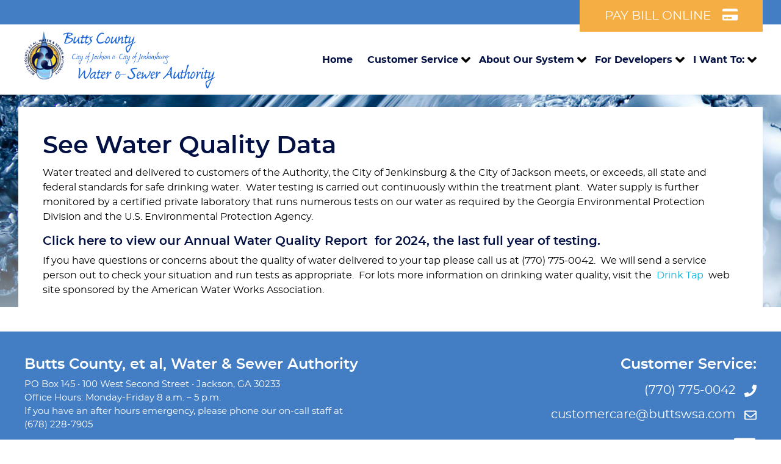

--- FILE ---
content_type: text/html; charset=UTF-8
request_url: https://www.buttswsa.com/see-water-quality-data/
body_size: 8288
content:
<!DOCTYPE html>
<html lang="en">
<head>
<meta charset="UTF-8">
<meta name="viewport" content="width=device-width, minimum-scale=1.0, maximum-scale=6.0">

<!-- CHANGE THIS, WILL CHANGE THE COLOR OF THE URL BAR ON MOBILE -->
<meta name="theme-color" content="#0075bd"/>

<title>See Water Quality Data - Butts County, et al, Water &amp; Sewer Authority</title>

<link rel=author href=https://www.buttswsa.com/wp-content/themes/bwa/humans.txt>
<link rel="pingback" href="https://www.buttswsa.com/xmlrpc.php" />

<meta name='robots' content='index, follow, max-image-preview:large, max-snippet:-1, max-video-preview:-1' />
	<style>img:is([sizes="auto" i], [sizes^="auto," i]) { contain-intrinsic-size: 3000px 1500px }</style>
	
	<!-- This site is optimized with the Yoast SEO plugin v26.4 - https://yoast.com/wordpress/plugins/seo/ -->
	<link rel="canonical" href="https://www.buttswsa.com/see-water-quality-data/" />
	<meta property="og:locale" content="en_US" />
	<meta property="og:type" content="article" />
	<meta property="og:title" content="See Water Quality Data - Butts County, et al, Water &amp; Sewer Authority" />
	<meta property="og:description" content="Water treated and delivered to customers of the Authority, the City of Jenkinsburg &amp; the City of Jackson meets, or exceeds, all state and federal standards for safe drinking water.&nbsp; Water testing is carried out continuously within the treatment plant.&nbsp; Water supply is further monitored by a certified private laboratory that runs numerous tests on [&hellip;]" />
	<meta property="og:url" content="https://www.buttswsa.com/see-water-quality-data/" />
	<meta property="og:site_name" content="Butts County, et al, Water &amp; Sewer Authority" />
	<meta property="article:modified_time" content="2025-07-22T13:31:14+00:00" />
	<meta name="twitter:card" content="summary_large_image" />
	<meta name="twitter:label1" content="Est. reading time" />
	<meta name="twitter:data1" content="1 minute" />
	<script type="application/ld+json" class="yoast-schema-graph">{"@context":"https://schema.org","@graph":[{"@type":"WebPage","@id":"https://www.buttswsa.com/see-water-quality-data/","url":"https://www.buttswsa.com/see-water-quality-data/","name":"See Water Quality Data - Butts County, et al, Water &amp; Sewer Authority","isPartOf":{"@id":"https://www.buttswsa.com/#website"},"datePublished":"2019-04-17T21:03:42+00:00","dateModified":"2025-07-22T13:31:14+00:00","breadcrumb":{"@id":"https://www.buttswsa.com/see-water-quality-data/#breadcrumb"},"inLanguage":"en-US","potentialAction":[{"@type":"ReadAction","target":["https://www.buttswsa.com/see-water-quality-data/"]}]},{"@type":"BreadcrumbList","@id":"https://www.buttswsa.com/see-water-quality-data/#breadcrumb","itemListElement":[{"@type":"ListItem","position":1,"name":"Home","item":"https://www.buttswsa.com/"},{"@type":"ListItem","position":2,"name":"See Water Quality Data"}]},{"@type":"WebSite","@id":"https://www.buttswsa.com/#website","url":"https://www.buttswsa.com/","name":"Butts County, et al, Water &amp; Sewer Authority","description":"","potentialAction":[{"@type":"SearchAction","target":{"@type":"EntryPoint","urlTemplate":"https://www.buttswsa.com/?s={search_term_string}"},"query-input":{"@type":"PropertyValueSpecification","valueRequired":true,"valueName":"search_term_string"}}],"inLanguage":"en-US"}]}</script>
	<!-- / Yoast SEO plugin. -->


<link rel='dns-prefetch' href='//code.jquery.com' />
<link rel='dns-prefetch' href='//cdnjs.cloudflare.com' />
<link rel='dns-prefetch' href='//stackpath.bootstrapcdn.com' />
<link rel="alternate" type="application/rss+xml" title="Butts County, et al, Water &amp; Sewer Authority &raquo; Feed" href="https://www.buttswsa.com/feed/" />
<link rel="alternate" type="application/rss+xml" title="Butts County, et al, Water &amp; Sewer Authority &raquo; Comments Feed" href="https://www.buttswsa.com/comments/feed/" />
<link rel='stylesheet' id='wp-block-library-css' href='https://www.buttswsa.com/wp-includes/css/dist/block-library/style.min.css?ver=6.8.3' type='text/css' media='all' />
<style id='classic-theme-styles-inline-css' type='text/css'>
/*! This file is auto-generated */
.wp-block-button__link{color:#fff;background-color:#32373c;border-radius:9999px;box-shadow:none;text-decoration:none;padding:calc(.667em + 2px) calc(1.333em + 2px);font-size:1.125em}.wp-block-file__button{background:#32373c;color:#fff;text-decoration:none}
</style>
<style id='global-styles-inline-css' type='text/css'>
:root{--wp--preset--aspect-ratio--square: 1;--wp--preset--aspect-ratio--4-3: 4/3;--wp--preset--aspect-ratio--3-4: 3/4;--wp--preset--aspect-ratio--3-2: 3/2;--wp--preset--aspect-ratio--2-3: 2/3;--wp--preset--aspect-ratio--16-9: 16/9;--wp--preset--aspect-ratio--9-16: 9/16;--wp--preset--color--black: #000000;--wp--preset--color--cyan-bluish-gray: #abb8c3;--wp--preset--color--white: #ffffff;--wp--preset--color--pale-pink: #f78da7;--wp--preset--color--vivid-red: #cf2e2e;--wp--preset--color--luminous-vivid-orange: #ff6900;--wp--preset--color--luminous-vivid-amber: #fcb900;--wp--preset--color--light-green-cyan: #7bdcb5;--wp--preset--color--vivid-green-cyan: #00d084;--wp--preset--color--pale-cyan-blue: #8ed1fc;--wp--preset--color--vivid-cyan-blue: #0693e3;--wp--preset--color--vivid-purple: #9b51e0;--wp--preset--gradient--vivid-cyan-blue-to-vivid-purple: linear-gradient(135deg,rgba(6,147,227,1) 0%,rgb(155,81,224) 100%);--wp--preset--gradient--light-green-cyan-to-vivid-green-cyan: linear-gradient(135deg,rgb(122,220,180) 0%,rgb(0,208,130) 100%);--wp--preset--gradient--luminous-vivid-amber-to-luminous-vivid-orange: linear-gradient(135deg,rgba(252,185,0,1) 0%,rgba(255,105,0,1) 100%);--wp--preset--gradient--luminous-vivid-orange-to-vivid-red: linear-gradient(135deg,rgba(255,105,0,1) 0%,rgb(207,46,46) 100%);--wp--preset--gradient--very-light-gray-to-cyan-bluish-gray: linear-gradient(135deg,rgb(238,238,238) 0%,rgb(169,184,195) 100%);--wp--preset--gradient--cool-to-warm-spectrum: linear-gradient(135deg,rgb(74,234,220) 0%,rgb(151,120,209) 20%,rgb(207,42,186) 40%,rgb(238,44,130) 60%,rgb(251,105,98) 80%,rgb(254,248,76) 100%);--wp--preset--gradient--blush-light-purple: linear-gradient(135deg,rgb(255,206,236) 0%,rgb(152,150,240) 100%);--wp--preset--gradient--blush-bordeaux: linear-gradient(135deg,rgb(254,205,165) 0%,rgb(254,45,45) 50%,rgb(107,0,62) 100%);--wp--preset--gradient--luminous-dusk: linear-gradient(135deg,rgb(255,203,112) 0%,rgb(199,81,192) 50%,rgb(65,88,208) 100%);--wp--preset--gradient--pale-ocean: linear-gradient(135deg,rgb(255,245,203) 0%,rgb(182,227,212) 50%,rgb(51,167,181) 100%);--wp--preset--gradient--electric-grass: linear-gradient(135deg,rgb(202,248,128) 0%,rgb(113,206,126) 100%);--wp--preset--gradient--midnight: linear-gradient(135deg,rgb(2,3,129) 0%,rgb(40,116,252) 100%);--wp--preset--font-size--small: 13px;--wp--preset--font-size--medium: 20px;--wp--preset--font-size--large: 36px;--wp--preset--font-size--x-large: 42px;--wp--preset--spacing--20: 0.44rem;--wp--preset--spacing--30: 0.67rem;--wp--preset--spacing--40: 1rem;--wp--preset--spacing--50: 1.5rem;--wp--preset--spacing--60: 2.25rem;--wp--preset--spacing--70: 3.38rem;--wp--preset--spacing--80: 5.06rem;--wp--preset--shadow--natural: 6px 6px 9px rgba(0, 0, 0, 0.2);--wp--preset--shadow--deep: 12px 12px 50px rgba(0, 0, 0, 0.4);--wp--preset--shadow--sharp: 6px 6px 0px rgba(0, 0, 0, 0.2);--wp--preset--shadow--outlined: 6px 6px 0px -3px rgba(255, 255, 255, 1), 6px 6px rgba(0, 0, 0, 1);--wp--preset--shadow--crisp: 6px 6px 0px rgba(0, 0, 0, 1);}:where(.is-layout-flex){gap: 0.5em;}:where(.is-layout-grid){gap: 0.5em;}body .is-layout-flex{display: flex;}.is-layout-flex{flex-wrap: wrap;align-items: center;}.is-layout-flex > :is(*, div){margin: 0;}body .is-layout-grid{display: grid;}.is-layout-grid > :is(*, div){margin: 0;}:where(.wp-block-columns.is-layout-flex){gap: 2em;}:where(.wp-block-columns.is-layout-grid){gap: 2em;}:where(.wp-block-post-template.is-layout-flex){gap: 1.25em;}:where(.wp-block-post-template.is-layout-grid){gap: 1.25em;}.has-black-color{color: var(--wp--preset--color--black) !important;}.has-cyan-bluish-gray-color{color: var(--wp--preset--color--cyan-bluish-gray) !important;}.has-white-color{color: var(--wp--preset--color--white) !important;}.has-pale-pink-color{color: var(--wp--preset--color--pale-pink) !important;}.has-vivid-red-color{color: var(--wp--preset--color--vivid-red) !important;}.has-luminous-vivid-orange-color{color: var(--wp--preset--color--luminous-vivid-orange) !important;}.has-luminous-vivid-amber-color{color: var(--wp--preset--color--luminous-vivid-amber) !important;}.has-light-green-cyan-color{color: var(--wp--preset--color--light-green-cyan) !important;}.has-vivid-green-cyan-color{color: var(--wp--preset--color--vivid-green-cyan) !important;}.has-pale-cyan-blue-color{color: var(--wp--preset--color--pale-cyan-blue) !important;}.has-vivid-cyan-blue-color{color: var(--wp--preset--color--vivid-cyan-blue) !important;}.has-vivid-purple-color{color: var(--wp--preset--color--vivid-purple) !important;}.has-black-background-color{background-color: var(--wp--preset--color--black) !important;}.has-cyan-bluish-gray-background-color{background-color: var(--wp--preset--color--cyan-bluish-gray) !important;}.has-white-background-color{background-color: var(--wp--preset--color--white) !important;}.has-pale-pink-background-color{background-color: var(--wp--preset--color--pale-pink) !important;}.has-vivid-red-background-color{background-color: var(--wp--preset--color--vivid-red) !important;}.has-luminous-vivid-orange-background-color{background-color: var(--wp--preset--color--luminous-vivid-orange) !important;}.has-luminous-vivid-amber-background-color{background-color: var(--wp--preset--color--luminous-vivid-amber) !important;}.has-light-green-cyan-background-color{background-color: var(--wp--preset--color--light-green-cyan) !important;}.has-vivid-green-cyan-background-color{background-color: var(--wp--preset--color--vivid-green-cyan) !important;}.has-pale-cyan-blue-background-color{background-color: var(--wp--preset--color--pale-cyan-blue) !important;}.has-vivid-cyan-blue-background-color{background-color: var(--wp--preset--color--vivid-cyan-blue) !important;}.has-vivid-purple-background-color{background-color: var(--wp--preset--color--vivid-purple) !important;}.has-black-border-color{border-color: var(--wp--preset--color--black) !important;}.has-cyan-bluish-gray-border-color{border-color: var(--wp--preset--color--cyan-bluish-gray) !important;}.has-white-border-color{border-color: var(--wp--preset--color--white) !important;}.has-pale-pink-border-color{border-color: var(--wp--preset--color--pale-pink) !important;}.has-vivid-red-border-color{border-color: var(--wp--preset--color--vivid-red) !important;}.has-luminous-vivid-orange-border-color{border-color: var(--wp--preset--color--luminous-vivid-orange) !important;}.has-luminous-vivid-amber-border-color{border-color: var(--wp--preset--color--luminous-vivid-amber) !important;}.has-light-green-cyan-border-color{border-color: var(--wp--preset--color--light-green-cyan) !important;}.has-vivid-green-cyan-border-color{border-color: var(--wp--preset--color--vivid-green-cyan) !important;}.has-pale-cyan-blue-border-color{border-color: var(--wp--preset--color--pale-cyan-blue) !important;}.has-vivid-cyan-blue-border-color{border-color: var(--wp--preset--color--vivid-cyan-blue) !important;}.has-vivid-purple-border-color{border-color: var(--wp--preset--color--vivid-purple) !important;}.has-vivid-cyan-blue-to-vivid-purple-gradient-background{background: var(--wp--preset--gradient--vivid-cyan-blue-to-vivid-purple) !important;}.has-light-green-cyan-to-vivid-green-cyan-gradient-background{background: var(--wp--preset--gradient--light-green-cyan-to-vivid-green-cyan) !important;}.has-luminous-vivid-amber-to-luminous-vivid-orange-gradient-background{background: var(--wp--preset--gradient--luminous-vivid-amber-to-luminous-vivid-orange) !important;}.has-luminous-vivid-orange-to-vivid-red-gradient-background{background: var(--wp--preset--gradient--luminous-vivid-orange-to-vivid-red) !important;}.has-very-light-gray-to-cyan-bluish-gray-gradient-background{background: var(--wp--preset--gradient--very-light-gray-to-cyan-bluish-gray) !important;}.has-cool-to-warm-spectrum-gradient-background{background: var(--wp--preset--gradient--cool-to-warm-spectrum) !important;}.has-blush-light-purple-gradient-background{background: var(--wp--preset--gradient--blush-light-purple) !important;}.has-blush-bordeaux-gradient-background{background: var(--wp--preset--gradient--blush-bordeaux) !important;}.has-luminous-dusk-gradient-background{background: var(--wp--preset--gradient--luminous-dusk) !important;}.has-pale-ocean-gradient-background{background: var(--wp--preset--gradient--pale-ocean) !important;}.has-electric-grass-gradient-background{background: var(--wp--preset--gradient--electric-grass) !important;}.has-midnight-gradient-background{background: var(--wp--preset--gradient--midnight) !important;}.has-small-font-size{font-size: var(--wp--preset--font-size--small) !important;}.has-medium-font-size{font-size: var(--wp--preset--font-size--medium) !important;}.has-large-font-size{font-size: var(--wp--preset--font-size--large) !important;}.has-x-large-font-size{font-size: var(--wp--preset--font-size--x-large) !important;}
:where(.wp-block-post-template.is-layout-flex){gap: 1.25em;}:where(.wp-block-post-template.is-layout-grid){gap: 1.25em;}
:where(.wp-block-columns.is-layout-flex){gap: 2em;}:where(.wp-block-columns.is-layout-grid){gap: 2em;}
:root :where(.wp-block-pullquote){font-size: 1.5em;line-height: 1.6;}
</style>
<link rel='stylesheet' id='rs-plugin-settings-css' href='https://www.buttswsa.com/wp-content/plugins/revslider/public/assets/css/settings.css?ver=5.4.8.3' type='text/css' media='all' />
<style id='rs-plugin-settings-inline-css' type='text/css'>
#rs-demo-id {}
</style>
<link rel='stylesheet' id='wordpress-css' href='https://www.buttswsa.com/wp-content/themes/bwa/css/wordpress.css?ver=6.8.3' type='text/css' media='all' />
<link rel='stylesheet' id='bootstrapmin-css' href='https://www.buttswsa.com/wp-content/themes/bwa/css/bootstrap.min.css?ver=6.8.3' type='text/css' media='all' />
<link rel='stylesheet' id='bootstrapgridmin-css' href='https://www.buttswsa.com/wp-content/themes/bwa/css/bootstrap-grid.min.css?ver=6.8.3' type='text/css' media='all' />
<link rel='stylesheet' id='bootstrapreboot-css' href='https://www.buttswsa.com/wp-content/themes/bwa/css/bootstrap-reboot.min.css?ver=6.8.3' type='text/css' media='all' />
<link rel='stylesheet' id='slick-css' href='https://cdnjs.cloudflare.com/ajax/libs/slick-carousel/1.9.0/slick.min.css?ver=6.8.3' type='text/css' media='all' />
<link rel='stylesheet' id='bootstrap4-1-1-css' href='//stackpath.bootstrapcdn.com/bootstrap/4.1.1/css/bootstrap.min.css?ver=6.8.3' type='text/css' media='all' />
<link rel='stylesheet' id='style-css' href='https://www.buttswsa.com/wp-content/themes/bwa/style.css?ver=6.8.3' type='text/css' media='all' />
<link rel='stylesheet' id='wp-pagenavi-css' href='https://www.buttswsa.com/wp-content/plugins/wp-pagenavi/pagenavi-css.css?ver=2.70' type='text/css' media='all' />
<script type="text/javascript" src="//code.jquery.com/jquery-3.0.0.min.js?ver=6.8.3" id="jquery-js"></script>
<script type="text/javascript" src="https://www.buttswsa.com/wp-content/plugins/revslider/public/assets/js/jquery.themepunch.tools.min.js?ver=5.4.8.3" id="tp-tools-js"></script>
<script type="text/javascript" src="https://www.buttswsa.com/wp-content/plugins/revslider/public/assets/js/jquery.themepunch.revolution.min.js?ver=5.4.8.3" id="revmin-js"></script>
<script type="text/javascript" src="//cdnjs.cloudflare.com/ajax/libs/popper.js/1.14.3/umd/popper.min.js?ver=6.8.3" id="popper-js"></script>
<script type="text/javascript" src="//stackpath.bootstrapcdn.com/bootstrap/4.1.1/js/bootstrap.min.js?ver=6.8.3" id="bootstrap4-1-1-js"></script>
<script type="text/javascript" src="https://cdnjs.cloudflare.com/ajax/libs/slick-carousel/1.9.0/slick.min.js?ver=6.8.3" id="slick-js"></script>
<script type="text/javascript" src="https://www.buttswsa.com/wp-content/themes/bwa/js/scripts.js?ver=6.8.3" id="custom-scripts-js"></script>
<link rel="https://api.w.org/" href="https://www.buttswsa.com/wp-json/" /><link rel="alternate" title="JSON" type="application/json" href="https://www.buttswsa.com/wp-json/wp/v2/pages/2655" /><link rel='shortlink' href='https://www.buttswsa.com/?p=2655' />
<link rel="alternate" title="oEmbed (JSON)" type="application/json+oembed" href="https://www.buttswsa.com/wp-json/oembed/1.0/embed?url=https%3A%2F%2Fwww.buttswsa.com%2Fsee-water-quality-data%2F" />
<link rel="alternate" title="oEmbed (XML)" type="text/xml+oembed" href="https://www.buttswsa.com/wp-json/oembed/1.0/embed?url=https%3A%2F%2Fwww.buttswsa.com%2Fsee-water-quality-data%2F&#038;format=xml" />
<meta name="generator" content="Powered by Slider Revolution 5.4.8.3 - responsive, Mobile-Friendly Slider Plugin for WordPress with comfortable drag and drop interface." />
<link rel="icon" href="https://www.buttswsa.com/wp-content/uploads/2019/03/favicon-150x150.png" sizes="32x32" />
<link rel="icon" href="https://www.buttswsa.com/wp-content/uploads/2019/03/favicon.png" sizes="192x192" />
<link rel="apple-touch-icon" href="https://www.buttswsa.com/wp-content/uploads/2019/03/favicon.png" />
<meta name="msapplication-TileImage" content="https://www.buttswsa.com/wp-content/uploads/2019/03/favicon.png" />
<script type="text/javascript">function setREVStartSize(e){									
						try{ e.c=jQuery(e.c);var i=jQuery(window).width(),t=9999,r=0,n=0,l=0,f=0,s=0,h=0;
							if(e.responsiveLevels&&(jQuery.each(e.responsiveLevels,function(e,f){f>i&&(t=r=f,l=e),i>f&&f>r&&(r=f,n=e)}),t>r&&(l=n)),f=e.gridheight[l]||e.gridheight[0]||e.gridheight,s=e.gridwidth[l]||e.gridwidth[0]||e.gridwidth,h=i/s,h=h>1?1:h,f=Math.round(h*f),"fullscreen"==e.sliderLayout){var u=(e.c.width(),jQuery(window).height());if(void 0!=e.fullScreenOffsetContainer){var c=e.fullScreenOffsetContainer.split(",");if (c) jQuery.each(c,function(e,i){u=jQuery(i).length>0?u-jQuery(i).outerHeight(!0):u}),e.fullScreenOffset.split("%").length>1&&void 0!=e.fullScreenOffset&&e.fullScreenOffset.length>0?u-=jQuery(window).height()*parseInt(e.fullScreenOffset,0)/100:void 0!=e.fullScreenOffset&&e.fullScreenOffset.length>0&&(u-=parseInt(e.fullScreenOffset,0))}f=u}else void 0!=e.minHeight&&f<e.minHeight&&(f=e.minHeight);e.c.closest(".rev_slider_wrapper").css({height:f})					
						}catch(d){console.log("Failure at Presize of Slider:"+d)}						
					};</script>
<!-- Google tag (gtag.js) -->
<script async src="https://www.googletagmanager.com/gtag/js?id=G-KVNJ8JZCPF"></script>
<script>
  window.dataLayer = window.dataLayer || [];
  function gtag(){dataLayer.push(arguments);}
  gtag('js', new Date());

  gtag('config', 'G-KVNJ8JZCPF');
</script>
</head>

<body class="wp-singular page-template-default page page-id-2655 wp-theme-bwa">
	<header>
		<a class="skip-main" href="#maincontent">Skip to main content</a>
		<div class="bluebg topheader">
			<div class="container">
				<a href="https://newolbp.logicshosted.com/BUTTSCO/Login" class="credbtn button" target="_blank" rel="nofollow"><span class="inline">PAY BILL ONLINE</span> <img src="https://www.buttswsa.com/wp-content/themes/bwa/images/credit-card.svg"></a>
			</div>
		</div>
		<div class="container">
			<div class="top-logo">
				<a href="/">
					<img src="https://www.buttswsa.com/wp-content/uploads/2023/03/newlogobwsa-removebg-preview.png" alt="Butts County, et al, Water &amp; Sewer Authority" >				</a>
			</div>
			<div class="right-section">
				<div class="menu-main-menu-container"><ul id="menu-main-menu" class="menu"><li id="menu-item-2987" class="menu-item menu-item-type-custom menu-item-object-custom menu-item-home menu-item-2987"><a href="https://www.buttswsa.com/">Home</a></li>
<li id="menu-item-2851" class="nohref menu-item menu-item-type-custom menu-item-object-custom menu-item-has-children menu-item-2851"><a href="#">Customer Service</a>
<ul class="sub-menu">
	<li id="menu-item-2849" class="menu-item menu-item-type-post_type menu-item-object-page menu-item-2849"><a href="https://www.buttswsa.com/contact/">Contact Us</a></li>
	<li id="menu-item-2735" class="menu-item menu-item-type-post_type menu-item-object-page menu-item-2735"><a href="https://www.buttswsa.com/customer-service/bill-payment-options/">Bill Payment Options</a></li>
	<li id="menu-item-2863" class="menu-item menu-item-type-custom menu-item-object-custom menu-item-2863"><a target="_blank" href="https://abpp.aristainfo.com/abpp/CustomerLogin.aspx?ClientId=BUT">View My Billing History</a></li>
	<li id="menu-item-2743" class="menu-item menu-item-type-post_type menu-item-object-page menu-item-2743"><a href="https://www.buttswsa.com/customer-service/usage-fees/">Usage Fees</a></li>
	<li id="menu-item-2778" class="menu-item menu-item-type-post_type menu-item-object-page menu-item-2778"><a href="https://www.buttswsa.com/customer-service/customer-policies/">Customer Policies</a></li>
	<li id="menu-item-2737" class="menu-item menu-item-type-post_type menu-item-object-page menu-item-2737"><a href="https://www.buttswsa.com/customer-service/establish-services/">Establish Service</a></li>
	<li id="menu-item-2741" class="menu-item menu-item-type-post_type menu-item-object-page menu-item-2741"><a href="https://www.buttswsa.com/customer-service/water-connection-fees/">New Water Connection Fees</a></li>
	<li id="menu-item-2742" class="menu-item menu-item-type-post_type menu-item-object-page menu-item-2742"><a href="https://www.buttswsa.com/customer-service/sewer-service-connections/">New Sewer Connection Fees</a></li>
</ul>
</li>
<li id="menu-item-2744" class="menu-item menu-item-type-post_type menu-item-object-page menu-item-has-children menu-item-2744"><a href="https://www.buttswsa.com/about-your-water/">About Our System</a>
<ul class="sub-menu">
	<li id="menu-item-2750" class="menu-item menu-item-type-post_type menu-item-object-page menu-item-2750"><a href="https://www.buttswsa.com/about-your-water/board-meetings/">Board of Directors</a></li>
	<li id="menu-item-2751" class="menu-item menu-item-type-post_type menu-item-object-page menu-item-2751"><a href="https://www.buttswsa.com/about-your-water/board-meeting-minutes/">Minutes of Board Meetings</a></li>
	<li id="menu-item-2753" class="menu-item menu-item-type-post_type menu-item-object-page menu-item-2753"><a href="https://www.buttswsa.com/about-your-water/quality/">Water Quality Information</a></li>
	<li id="menu-item-2752" class="menu-item menu-item-type-post_type menu-item-object-page menu-item-2752"><a href="https://www.buttswsa.com/about-your-water/conservation/">Water Conservation</a></li>
	<li id="menu-item-2754" class="menu-item menu-item-type-post_type menu-item-object-page menu-item-2754"><a href="https://www.buttswsa.com/about-your-water/priority-list/">Extending Water to Unserved Roads</a></li>
	<li id="menu-item-2745" class="menu-item menu-item-type-post_type menu-item-object-page menu-item-2745"><a href="https://www.buttswsa.com/about-your-water/job-openings/">Employment Opportunities</a></li>
	<li id="menu-item-2749" class="menu-item menu-item-type-post_type menu-item-object-page menu-item-2749"><a href="https://www.buttswsa.com/about-your-water/surplus-equipment-for-sale/">Equipment for Sale</a></li>
	<li id="menu-item-2748" class="menu-item menu-item-type-post_type menu-item-object-page menu-item-2748"><a href="https://www.buttswsa.com/about-your-water/projects-equipment-for-bid/">Projects Out for Bid</a></li>
	<li id="menu-item-2755" class="menu-item menu-item-type-post_type menu-item-object-page menu-item-2755"><a href="https://www.buttswsa.com/about-your-water/hydrant-use-policy/">Hydrant Use Policy</a></li>
</ul>
</li>
<li id="menu-item-2853" class="nohref menu-item menu-item-type-custom menu-item-object-custom menu-item-has-children menu-item-2853"><a href="#">For Developers</a>
<ul class="sub-menu">
	<li id="menu-item-2758" class="menu-item menu-item-type-post_type menu-item-object-page menu-item-2758"><a href="https://www.buttswsa.com/information-for-developers/general-requirements/">General Requirements</a></li>
	<li id="menu-item-2759" class="menu-item menu-item-type-post_type menu-item-object-page menu-item-2759"><a href="https://www.buttswsa.com/information-for-developers/design-construction/">Detailed Water System Specifications</a></li>
	<li id="menu-item-2760" class="menu-item menu-item-type-post_type menu-item-object-page menu-item-2760"><a href="https://www.buttswsa.com/information-for-developers/water-infrastructure/">Water Infrastructure Material Specification Summary</a></li>
	<li id="menu-item-2762" class="menu-item menu-item-type-post_type menu-item-object-page menu-item-2762"><a href="https://www.buttswsa.com/information-for-developers/engineering-plans/">Water &#038; Sewer Detail Sheets</a></li>
	<li id="menu-item-2761" class="menu-item menu-item-type-post_type menu-item-object-page menu-item-2761"><a href="https://www.buttswsa.com/information-for-developers/water-construction-notes/">Construction Notes for New Plan Sheets</a></li>
</ul>
</li>
<li id="menu-item-2854" class="nohref menu-item menu-item-type-custom menu-item-object-custom current-menu-ancestor current-menu-parent menu-item-has-children menu-item-2854"><a href="#">I Want To:</a>
<ul class="sub-menu">
	<li id="menu-item-2860" class="menu-item menu-item-type-custom menu-item-object-custom menu-item-2860"><a target="_blank" href="https://www.buttswsa.com/customer-service/bill-payment-options/">Bill Payment Options</a></li>
	<li id="menu-item-2864" class="menu-item menu-item-type-custom menu-item-object-custom menu-item-2864"><a target="_blank" href="https://www.buttswsa.com/wp-content/uploads/2010/12/draftrequest1.pdf">Set Up Automatic Draft Payments</a></li>
	<li id="menu-item-2772" class="menu-item menu-item-type-post_type menu-item-object-page menu-item-2772"><a href="https://www.buttswsa.com/contact/">Contact Someone at the Authority</a></li>
	<li id="menu-item-2769" class="menu-item menu-item-type-post_type menu-item-object-page menu-item-2769"><a href="https://www.buttswsa.com/get-tips-on-reducing-water-use/">Get Tips on Reducing Water Use</a></li>
	<li id="menu-item-2862" class="menu-item menu-item-type-post_type menu-item-object-page menu-item-2862"><a href="https://www.buttswsa.com/about-your-water/job-openings/">Get a Job Application</a></li>
	<li id="menu-item-2861" class="menu-item menu-item-type-post_type menu-item-object-page menu-item-2861"><a href="https://www.buttswsa.com/customer-service/establish-services/forms/">Get a New Account Form</a></li>
	<li id="menu-item-2771" class="menu-item menu-item-type-post_type menu-item-object-page current-menu-item page_item page-item-2655 current_page_item menu-item-2771"><a href="https://www.buttswsa.com/see-water-quality-data/" aria-current="page">See Water Quality Data</a></li>
</ul>
</li>
</ul></div>			</div> 		
		</div>		
		<div class="clear"></div>
	</header>
	<div class="overlay"></div>
	<main id="maincontent">
		<div class="splashbg">	<div class="container whitebg">
		<div class="row">
			<div class="col-lg-12">
				<h1>See Water Quality Data</h1>
			</div>
						<div class="col-lg-12">				
				<div class="entry">
					
<p>Water treated and delivered to customers of the Authority, the City of Jenkinsburg &amp; the City of Jackson meets, or exceeds, all state and federal standards for safe drinking water.&nbsp; Water testing is carried out continuously within the treatment plant.&nbsp; Water supply is further monitored by a certified private laboratory that runs numerous tests on our water as required by the Georgia Environmental Protection Division and the U.S. Environmental Protection Agency.</p>



<h4 class="wp-block-heading"><strong>Click here to view our Annual Water Quality Report  for <a href="https://www.buttswsa.com/wp-content/uploads/2025/05/Annual-Quality-Report-2024.pdf">2024</a>, the last full year of testing.</strong></h4>



<p>If you&nbsp;have<strong> </strong>questions or concerns about the quality of water delivered to your tap please call us at (770) 775-0042.&nbsp; We will send a service person out to check your situation and run tests as appropriate.&nbsp; For lots more information on drinking water quality, visit the&nbsp;<a href="http://www.drinktap.org/">&nbsp;Drink Tap&nbsp;</a>&nbsp;web site&nbsp;sponsored by the American Water Works Association.</p>
				</div>
			</div>
					</div>
	</div>
			</div>
		</main>
		<footer>			
			<div class="container">
				<contentinfo class="left">
					<div id="text-2" class="widget widget_text"><h2>Butts County, et al, Water &#038; Sewer Authority</h2>			<div class="textwidget"><p>PO Box 145 • 100 West Second Street • Jackson, GA 30233<br />
Office Hours: Monday-Friday 8 a.m. &#8211; 5 p.m.<br />
If you have an after hours emergency, please phone our on-call staff at<br />
<a href="tel:(678) 228-7905">(678) 228-7905</a></p>
</div>
		</div><div id="nav_menu-2" class="widget widget_nav_menu"><div class="menu-footer-menu-container"><ul id="menu-footer-menu" class="menu"><li id="menu-item-2858" class="menu-item menu-item-type-post_type menu-item-object-page menu-item-2858"><a href="https://www.buttswsa.com/contact/">REACH OUR PEOPLE AND PLACES</a></li>
</ul></div></div>					<p>&copy;2026 Butts County, et al, Water &amp; Sewer Authority | Website by <a href="https://www.eyesoreinc.com" target="_blank" rel="nofollow">Eyesore, Inc.</a></p>
				</contentinfo>
				<div class="right">
					<div id="text-3" class="widget widget_text">			<div class="textwidget"><h3><strong>Customer Service:</strong></h3>
<p><a class="footer-phone" href="tel:(770) 775-0042">(770) 775-0042 <img decoding="async" src="https://www.buttswsa.com/wp-content/uploads/2019/04/phone.svg" /></a><a class="footer-email" href="mailto:customercare@buttswsa.com">customercare@buttswsa.com <img decoding="async" src="https://www.buttswsa.com/wp-content/uploads/2019/04/envelope.svg" /></a></p>
</div>
		</div><div id="nav_menu-3" class="widget widget_nav_menu"><div class="menu-social-menu-container"><ul id="menu-social-menu" class="menu"><li id="menu-item-2601" class="social-icon facebook menu-item menu-item-type-custom menu-item-object-custom menu-item-2601"><a target="_blank" href="https://www.facebook.com/buttswatersewerauthority/"><span class="visually-hidden">Butts County Water and Sewer authority on Facebook</span></a></li>
</ul></div></div>				</div>
				<div class="clear"></div>
			</div>
		</footer>

	</div>

	<script type="speculationrules">
{"prefetch":[{"source":"document","where":{"and":[{"href_matches":"\/*"},{"not":{"href_matches":["\/wp-*.php","\/wp-admin\/*","\/wp-content\/uploads\/*","\/wp-content\/*","\/wp-content\/plugins\/*","\/wp-content\/themes\/bwa\/*","\/*\\?(.+)"]}},{"not":{"selector_matches":"a[rel~=\"nofollow\"]"}},{"not":{"selector_matches":".no-prefetch, .no-prefetch a"}}]},"eagerness":"conservative"}]}
</script>

</body>

</html>

<!--
Performance optimized by W3 Total Cache. Learn more: https://www.boldgrid.com/w3-total-cache/


Served from: www.buttswsa.com @ 2026-01-03 16:13:04 by W3 Total Cache
-->

--- FILE ---
content_type: text/css
request_url: https://www.buttswsa.com/wp-content/themes/bwa/style.css?ver=6.8.3
body_size: 3923
content:
@charset "UTF-8";
/*   
Theme Name: Butts Co WSA Theme
Theme URI: https://www.eyesoreinc.com
Description: This is a WordPress Theme template 
Author: JS
Author URI: https://www.eyesoreinc.com
Version: 1
*/
@font-face {
    font-family: 'montserratbold';
    src: url('css/fonts/montserrat-bold-webfont.woff2') format('woff2'),
         url('css/fonts/montserrat-bold-webfont.woff') format('woff');
    font-weight: bold;
    font-style: normal;
}
@font-face {
    font-family: 'montserratbold';
    src: url('css/fonts/montserrat-bolditalic-webfont.woff2') format('woff2'),
         url('css/fonts/montserrat-bolditalic-webfont.woff') format('woff');
    font-weight: bold;
    font-style: italic;
}
@font-face {
    font-family: 'montserratmedium';
    src: url('css/fonts/montserrat-medium-webfont.woff2') format('woff2'),
         url('css/fonts/montserrat-medium-webfont.woff') format('woff');
    font-weight: normal;
    font-style: normal;
}
@font-face {
    font-family: 'montserratmedium';
    src: url('css/fonts/montserrat-mediumitalic-webfont.woff2') format('woff2'),
         url('css/fonts/montserrat-mediumitalic-webfont.woff') format('woff');
    font-weight: normal;
    font-style: italic;
}
@font-face {
    font-family: 'montserratregular';
    src: url('css/fonts/montserrat-regular-webfont.woff2') format('woff2'),
         url('css/fonts/montserrat-regular-webfont.woff') format('woff');
    font-weight: normal;
    font-style: normal;
}
@font-face {
    font-family: 'montserratsemibold';
    src: url('css/fonts/montserrat-semibold-webfont.woff2') format('woff2'),
         url('css/fonts/montserrat-semibold-webfont.woff') format('woff');
    font-weight: bold;
    font-style: normal;
}
@font-face {
    font-family: 'montserratsemibold';
    src: url('css/fonts/montserrat-semibolditalic-webfont.woff2') format('woff2'),
         url('css/fonts/montserrat-semibolditalic-webfont.woff') format('woff');
    font-weight: bold;
    font-style: italic;
}
html, body, div, span, applet, object, iframe, h1, h2, h3, h4, h5, h6, p, blockquote, pre, a, abbr, acronym, address, big, cite, code, del, dfn, em, img, ins, kbd, q, s, samp, small, strike, strong, sub, sup, tt, var, b, u, i, center, dl, dt, dd, ol, ul, li, fieldset, form, label, legend, table, caption, tbody, tfoot, thead, tr, th, td, article, aside, canvas, details, embed, figure, figcaption, footer, header, hgroup, menu, nav, output, ruby, section, summary, time, mark, audio, video{
	font-size: 16px;
	color: black;
    font-family: 'montserratregular', sans-serif;
}
h1{
    color: #031044;
	font-size: 40px;
	font-weight: normal;
    font-family: 'montserratsemibold', sans-serif;
}
h2{
    color: #031044;
	font-size: 32px;
	font-weight: normal;
    font-family: 'montserratsemibold', sans-serif;
}
h3{
    color: #031044;
	font-size: 24px;
	font-weight: normal;
    font-family: 'montserratsemibold', sans-serif;
}
h4{
    color: #031044;
	font-size: 20px;
	font-weight: normal;
    font-family: 'montserratsemibold', sans-serif;
}
h5{
    color: #031044;
	font-size: 18px;
	font-weight: normal;
    font-family: 'montserratsemibold', sans-serif;
}
h6{
    color: #031044;
	font-size: 16px;
	font-weight: normal;
    font-family: 'montserratsemibold', sans-serif;
}
.visually-hidden{
	position:absolute;
	left:-10000px;
	top:auto;
	width:1px;
	height:1px;
	overflow:hidden;
}
.container{
	max-width: 1220px;
	width: 100%;
	margin: 0 auto;
	padding: 0 10px;
    position: relative;
}
.inner-container {
    max-width: 1000px;
    margin: 0 auto;
    width: 100%;
    position: relative;
}

.clear{
	clear: both;
}
strong {
    font-weight: bold;
    font-size: inherit;
    color: inherit;
}
em {
    font-style: italic;
    font-weight: inherit;
    font-size: inherit;
    color: inherit;
}
sup{
	font-size: 12px;
	vertical-align: middle;
}
a{
	color: #00b3e4;
	transition: all .25s ease;
}
a:hover{
	color: #0056b3;
}
.button, button, .btn,
.nf-field input[type="button"] {
    background-color: #f5ae44;
    padding: 10px 40px;
    display: inline-block;
    color: white;
    border-radius: 0;
    border: 1px solid #f5ae44;
    cursor: pointer;
}
.button:hover, button:hover, .btn:hover,
.nf-field input[type="button"]:hover{
    color: #f5ae44;
    background-color: white;
}
ul, ol, dl {
    margin-left: 30px;
}
h1 a, h2 a, h2 a, h3 a, h4 a, h5 a, h6 a{
	color: inherit;
	font-size: inherit;
	font-family: inherit;
}
h1 strong, h2 strong, h2 strong, h3 strong, h4 strong, h5 strong, h6 strong{
    font-weight: bold;
}
h1 em, h2 em, h2 em, h3 em, h4 em, h5 em, h6 em{
    font-style: italic;
}
p.smaller {
    font-size: 14px;
}
blockquote {
  background: #f9f9f9;
  border-left: 10px solid #ccc;
  margin: 1.5em 10px;
  padding: 0.5em 10px;
  quotes: "\201C""\201D""\2018""\2019";
}
blockquote p {
  display: inline;
}
/*------------------------------------*\
    $HEADER
\*------------------------------------*/
.bluebg{
    background-color: #437ec4;
}
.topheader .container{
    padding: 20px 0;
    position: relative;
}
.credbtn{
    position: absolute;
    right: 0;
    top: 0;
    z-index: 19;
    width: 300px;
}
.credbtn:hover{
    background: #f5ae44;
    box-shadow: 2px 2px 2px #cecece;
}
.credbtn img {
    display: inline-block;
    max-width: 25px;
    float: right;
    margin-top: 2px;
}
.credbtn .inline{
    color: white;
    display: inline-block;
    font-size: 20px;
}
header .container {
    display: flex;
    flex-wrap: nowrap;
    padding: 10px;
}
.top-logo {
    display: inline-block;
}
.right-section {
    display: block;
    align-self: center;
    text-align: right;
    width: 100%;
}


/*navigation*/
.navigation {
    display: inline-block;
    float: right;
    margin-top: 40px;
}
ul#menu-main-menu {
    list-style-type: none;
    margin: 0;
}
ul#menu-main-menu li{
    display: inline-block;
    position: relative;
}
ul#menu-main-menu > li > a {
    display: block;
    text-align: left;
    padding: 10px;
    font-family: 'montserratbold', sans-serif;
    color: #031044;
}
ul#menu-main-menu > li.nohref > a{
    cursor: default;
}
ul#menu-main-menu >li.menu-item-has-children > a{
    background: url(images/angle-down-blue.svg) right center no-repeat;
    background-size: 15px;
    padding-right: 20px;
}
ul#menu-main-menu li ul.sub-menu {
    display: none;
}
ul#menu-main-menu li:hover ul.sub-menu {
    display: block;
    position: absolute;
    top: 45px;
    right: 0;
    margin: 0;
    list-style-type: none;
    z-index: 999;    
    font-family: 'montserratbold', sans-serif;
    width: 300px;
    box-shadow: 2px 2px 2px #00000057;
}
ul#menu-main-menu li:hover:last-child ul.sub-menu{
    left: initial;
    right: 0;
}
ul#menu-main-menu li:hover ul.sub-menu li{
    display: block;
    background: #031044;
    transition: all .5s ease;
}
ul#menu-main-menu li:hover ul.sub-menu li:hover{
    background: #051e80;
}
ul#menu-main-menu li:hover ul.sub-menu li a{
    padding: 20px 20px;
    display: block;
    border-bottom: 1px solid white;
    color: white;
    font-family: 'montserratbold', sans-serif;
    text-decoration: none;
    font-size: 14px;
}

/*------------------------------------*\
    $HOMEPAGE
\*------------------------------------*/
.home .fullwidthbanner-container .fullwidthabanner {
    height: 500px !important;
}
.home .fullwidthbanner-container {
    height: auto !important;
    min-height: 400px;
    background: white !important;
}
.splashbg{
    background: url(images/splashing-165192_1280.png) center top no-repeat;
    background-size: 100%;
    padding-top: 20px;
}
.home .splashbg{
    padding-top: 0;
}
p.pseudotitle{
    font-size: 24px;
    font-family: 'montserratsemibold', sans-serif;
    color: #031044;
}
.blueborder--bottom p.pseudotitle{
    border-bottom: 1px solid #031044;
    padding-bottom: 10px;
    margin-bottom: 20px;
}
p.pseudotitle img {
    width: 30px;
    vertical-align: sub;
    margin-right: 5px;
}
.home .blueborder--bottom {
    margin: 40px 0 60px;
}
p.minititle{
    margin: 0;
}
p.minititle a {
    color: #031044;
    font-size: 20px;
    font-weight: bold;
    font-family: 'montserratsemibold', sans-serif;
    display: block;
}
.blogexc {
    display: flex;
    flex-wrap: nowrap;
    flex-direction: column;
    font-size: 15px;
}
.blogexc p {
    font-size: 15px;
}
a.readmore {
    color: #031044;
    font-family: 'montserratsemibold', sans-serif;
    font-size: 15px;
    margin-top: auto;
    display: block;
}
.alert-wrap {
    position: fixed;
    top: 50%;
    left: 0;
    right: 0;
    z-index: 9999;
    max-width: 600px;
    width: 100%;
    margin: 0 auto;
    background: white;
    -webkit-font-smoothing: antialiased;
    transform: translate( 0, -50%);
    -webkit-transform: translate( 0, -50%) perspective(0) scale(1.1)
}
.alert--red{
    background-color: #ed0038;
    padding: 10px 20px 20px;
}
.alert--close{
    display: block;
    text-align: right;
}
.resetbutton{
    background: none;
    border: 0;
    padding: 0;
}
.resetbutton:hover{
    border: 0;
    background: none;
    color: white;
}
.alert--buttonclose img{
    display: inline-block;
    width: 25px;
    vertical-align: top;
}
.alert--title {
    text-align: center;
    font-size: 32px;
    text-transform: uppercase;
    color: white;
    font-family: 'montserratsemibold', sans-serif;
}
.alert--title img {
    display: inline-block;
    width: 20px;
    margin: 0 5px;
    vertical-align: inherit;
}
.alert--content {
    padding: 30px 30px 10px;
}

/*------------------------------------*\
    $SUBPAGE
\*------------------------------------*/
.whitebg{
    background: white;
    padding: 40px 40px 0;
}





/*------------------------------------*\
    $FOOTER
\*------------------------------------*/
footer{
    background: #437ec4;
    padding: 40px 0;
    margin-top: 40px;
}
footer *{
    color: white;
}
footer h2 {
    font-size: 24px;
}
footer p,
footer a{
    font-size: 15px;
}
footer a:hover{
    color: white;
    text-decoration: underline;
}
ul#menu-footer-menu {
    list-style-type: none;
    margin: 10px 0;
}
ul#menu-footer-menu li {
    display: inline-block;
    border-right: 1px solid white;
    line-height: 15px;
}
ul#menu-footer-menu li:last-child{
    border: 0;
}
ul#menu-footer-menu li:first-child a{
        padding-left: 0;
}
ul#menu-footer-menu li a{
    padding: 0 5px;
    display: block;
    text-transform: uppercase;
}
ul#menu-social-menu{
    list-style-type: none;
    margin: 0;
    text-align: right;
}
ul#menu-social-menu li{
    margin: 0 5px;
    display: inline-block;
}
ul#menu-social-menu li:last-child{
    margin-right: 0;
}
.social-icon a{    
    height: 40px;
    width: 40px;
    display: block; 
}
.facebook a{
    background: url('images/facebook.svg') center center no-repeat;
    background-size: contain;
}
.instagram a{
    background: url('images/instagram.svg') center center no-repeat;
    background-size: contain;
}
.twitter a{
    background: url('images/twitter.svg') center center no-repeat;
    background-size: contain;
}
.pinterest a{
    background: url('images/pinterest.svg') center center no-repeat;
    background-size: contain;
}
.left{
    float: left;
}
.right{
    float: right;
}
footer #text-3 {
    text-align: right;
}
a.footer-phone,
a.footer-email{
    padding: 5px 0;
    display: block;
    margin: 0;
    font-size: 20px;
}
a.footer-phone img,
a.footer-email img {
    display: inline-block;
    width: 20px;
    vertical-align: sub;
    margin-left: 10px;
}

/*------------------------------------*\
    $TYPE
\*------------------------------------*/
.indiv-search,
.indiv-post{
    margin: 30px 0;
    border-bottom: 3px solid #555555;
    padding-bottom: 30px;
}
.indiv-search:last-child,
.indiv-post:last-child{
    border: 0;
}s
.post-inner{
    display: block;
}
.wp-pagenavi a, .wp-pagenavi span {
    text-decoration: none;
    border: 1px solid #555555;
    padding: 3px 5px;
    margin: 0 5px;
}
.wp-pagenavi span.current{
    background: #0475b7;
    color: white;
    border-color: #0475b7;
    font-weight: normal;
}
.nobutton,
.slick-dots button{
    padding: 0;
    background: transparent;
}
.slick-arrow{
    border: 0;
}
.slick-arrow svg{
    height: 50px;
}
button.slick-prev.slick-arrow {
    position: absolute;
    top: 50%;
    left: 0;
    transform: translateY(-50%);
    display: block;
    z-index: 30;
    padding: 0 10px;
}
button.slick-next.slick-arrow {
    position: absolute;
    top: 50%;
    right: 0;
    transform: translateY(-50%);
    display: block;
    z-index: 30;
    padding: 0 10px;
}
.slick-dots {
    margin: -30px auto 0;
    list-style-type: none;
    z-index: 30;
    position: absolute;
    text-align: center;
    bottom: 0;
    left: 0;
    right: 0;
}
.slick-dots li{
    display: inline-block;
}
.slick-dots button {
    text-indent: -9999px;
    border-radius: 50%;
    border: 1px solid #007852;
    height: 15px;
    width: 15px;
    margin: 0 3px;
}
.slick-dots li.slick-active button{
    background: #007852;
}
.wp-pagenavi a, .wp-pagenavi span{
    border: 0;
}
.wp-pagenavi a,
.wp-pagenavi span.current{
    padding: 10px 15px;
    margin: 0;
}


/*------------------------------------*\
    $MISC
\*------------------------------------*/
.overlay{
    opacity: 0;
}
.overlay.open{
    opacity: 1;
    position: fixed;
    top: 0;
    left: 0;
    width: 100%;
    height: 100%;
    background: rgba(0,0,0,.75);    
    z-index: 98;
}
::selection     { background-color:#4a8ec2; color:#fff; }
::-moz-selection{ background-color:#4a8ec2; color:#fff; }
hr{
    padding:0;
    border:none;
    height:1px;
    background-color:#ccc;
}
img{
    max-width: 100%;
    height: auto;
    vertical-align: middle;
}
table tr {
    border-bottom: 2px solid black;
}
table.widertable tr td:first-child {
    width: 300px;
}
table td {
    padding: 10px;
}

/*------------------------------------*\
    $ACCESSIBILITY
\*------------------------------------*/
a.skip-main {
    left:-1000px;
    position:absolute;
    top:auto;
    width:1px;
    height:1px;
    overflow:hidden;
    z-index:-999;
    color: white;
    background-color:black;
    border:4px solid black;
}
a.skip-main:focus, a.skip-main:active {
    color: black;
    background-color:white;
    left: auto;
    top: auto;
    width: 30%;
    height: auto;
    overflow:auto;
    margin: 10px 35%;
    padding:5px;
    border-radius: 15px;    
    text-align:center;
    font-size:1.2em;
    z-index:999;
}
main, banner, contentinfo{
    display: block;
}